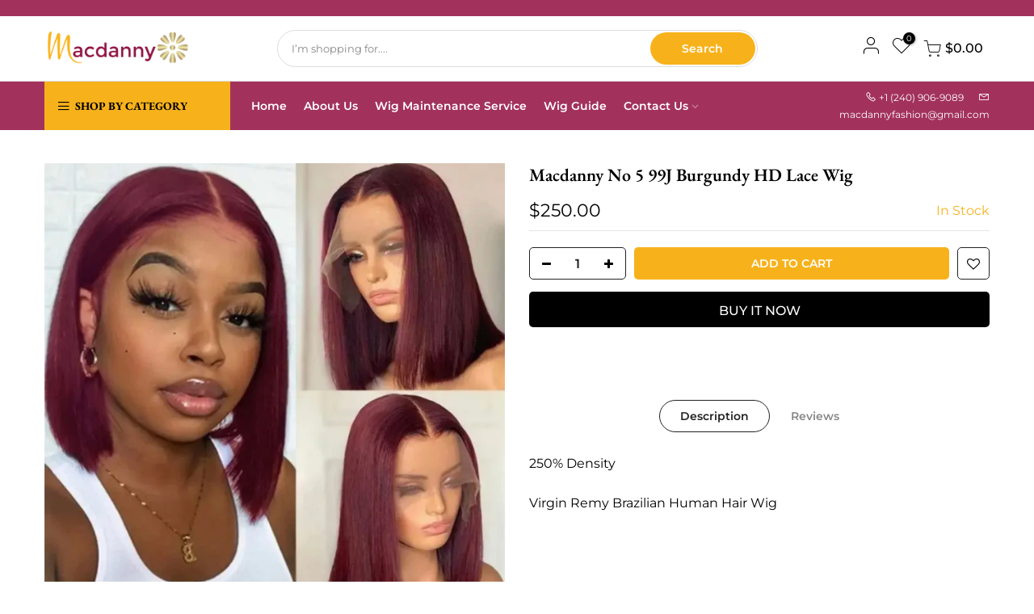

--- FILE ---
content_type: text/html; charset=utf-8
request_url: https://macdannyfashion.com/products/macdanny-no-5-99j-burgundy-hd-lace-wig/?view=js_ppr
body_size: -366
content:
<script type="application/json" id="ModelJson-_ppr">[]</script><script type="application/json" id="NTsettingspr__ppr">{ "related_id":false, "recently_viewed":false, "ProductID":7676944744620, "PrHandle":"macdanny-no-5-99j-burgundy-hd-lace-wig", "cat_handle":null, "scrolltop":null,"ThreeSixty":false,"hashtag":"none", "access_token":"none", "username":"none"}</script>


--- FILE ---
content_type: text/css
request_url: https://macdannyfashion.com/cdn/shop/t/6/assets/theme.scss.css?v=82482123509084082251759333274
body_size: 7317
content:
@font-face{font-family:Montserrat;font-weight:100;font-style:normal;font-display:swap;src:url(//macdannyfashion.com/cdn/fonts/montserrat/montserrat_n1.2f0714cbd41857ba00d5d4fafdce92c40aadb8e6.woff2?h1=bWFjZGFubnlmYXNoaW9uLmNvbQ&h2=bWFjZGFubnktc3RvcmUuYWNjb3VudC5teXNob3BpZnkuY29t&hmac=e84dbb2981b99b025c837319ff80869f67f74adddbf324e947cd299336c86a1f) format("woff2"),url(//macdannyfashion.com/cdn/fonts/montserrat/montserrat_n1.7bec1bf4c4d0f77c37dc95cf9616413eceba9082.woff?h1=bWFjZGFubnlmYXNoaW9uLmNvbQ&h2=bWFjZGFubnktc3RvcmUuYWNjb3VudC5teXNob3BpZnkuY29t&hmac=e1d5f8ff16e80cf399da199dd828a590f0aa5b6dcac46ca1db1c9b45ee705ec3) format("woff")}@font-face{font-family:Montserrat;font-weight:100;font-style:italic;font-display:swap;src:url(//macdannyfashion.com/cdn/fonts/montserrat/montserrat_i1.9b40a9d3a0c01d36941e389cd64a63103055c80e.woff2?h1=bWFjZGFubnlmYXNoaW9uLmNvbQ&h2=bWFjZGFubnktc3RvcmUuYWNjb3VudC5teXNob3BpZnkuY29t&hmac=6307a6ed283b31bf4d6faa412f7e5af81b6e671aa406121f2eab71de9665d607) format("woff2"),url(//macdannyfashion.com/cdn/fonts/montserrat/montserrat_i1.27282f568267f77d06827c3bb45844a9294ff8e0.woff?h1=bWFjZGFubnlmYXNoaW9uLmNvbQ&h2=bWFjZGFubnktc3RvcmUuYWNjb3VudC5teXNob3BpZnkuY29t&hmac=ee31a0f3eb921a658314eda691569d754a0c5da7cf8190f4e3d417deea29935d) format("woff")}@font-face{font-family:Montserrat;font-weight:200;font-style:normal;font-display:swap;src:url(//macdannyfashion.com/cdn/fonts/montserrat/montserrat_n2.6158a4b6474a580592572fe30f04d0efe5adcbe8.woff2?h1=bWFjZGFubnlmYXNoaW9uLmNvbQ&h2=bWFjZGFubnktc3RvcmUuYWNjb3VudC5teXNob3BpZnkuY29t&hmac=761097795a45880e8fb73936d2816c4cd766ec0aa2a731b4b6d9e2660ab9d954) format("woff2"),url(//macdannyfashion.com/cdn/fonts/montserrat/montserrat_n2.e4b01871223c147c2b91e7b86462152be4d7b524.woff?h1=bWFjZGFubnlmYXNoaW9uLmNvbQ&h2=bWFjZGFubnktc3RvcmUuYWNjb3VudC5teXNob3BpZnkuY29t&hmac=7638734b1b0db6fa6f60d8592f7d30673df62a7a2b65b15f0071039088070aff) format("woff")}@font-face{font-family:Montserrat;font-weight:200;font-style:italic;font-display:swap;src:url(//macdannyfashion.com/cdn/fonts/montserrat/montserrat_i2.5730ba22f49757bb096a20e8b70292fedd438b32.woff2?h1=bWFjZGFubnlmYXNoaW9uLmNvbQ&h2=bWFjZGFubnktc3RvcmUuYWNjb3VudC5teXNob3BpZnkuY29t&hmac=c32b360efb9a45950faabaa8b6d86b185ef84f0ef8160d4f5c87d2e601da68db) format("woff2"),url(//macdannyfashion.com/cdn/fonts/montserrat/montserrat_i2.45104f5e6fca2e96f092a38f7a4b9da22e34dbbb.woff?h1=bWFjZGFubnlmYXNoaW9uLmNvbQ&h2=bWFjZGFubnktc3RvcmUuYWNjb3VudC5teXNob3BpZnkuY29t&hmac=60818e8181b82933dced90f1d0cc476e8f0edebb566d5acbe4ee401f042c9aea) format("woff")}@font-face{font-family:Montserrat;font-weight:300;font-style:normal;font-display:swap;src:url(//macdannyfashion.com/cdn/fonts/montserrat/montserrat_n3.29e699231893fd243e1620595067294bb067ba2a.woff2?h1=bWFjZGFubnlmYXNoaW9uLmNvbQ&h2=bWFjZGFubnktc3RvcmUuYWNjb3VudC5teXNob3BpZnkuY29t&hmac=97efc517a7d01e02095788128a38d57e93c96c3265eccd4f1d088d64f2d1406f) format("woff2"),url(//macdannyfashion.com/cdn/fonts/montserrat/montserrat_n3.64ed56f012a53c08a49d49bd7e0c8d2f46119150.woff?h1=bWFjZGFubnlmYXNoaW9uLmNvbQ&h2=bWFjZGFubnktc3RvcmUuYWNjb3VudC5teXNob3BpZnkuY29t&hmac=2493ef7b2c75b48fd6e14dcdccbfe03fd2cdd3d77494f0ceb3fa6a7d68f77aa1) format("woff")}@font-face{font-family:Montserrat;font-weight:300;font-style:italic;font-display:swap;src:url(//macdannyfashion.com/cdn/fonts/montserrat/montserrat_i3.9cfee8ab0b9b229ed9a7652dff7d786e45a01df2.woff2?h1=bWFjZGFubnlmYXNoaW9uLmNvbQ&h2=bWFjZGFubnktc3RvcmUuYWNjb3VudC5teXNob3BpZnkuY29t&hmac=1256a2c4d61c581732d350b123afd5f22c6e4933aaa80e08b03349a59b0bb639) format("woff2"),url(//macdannyfashion.com/cdn/fonts/montserrat/montserrat_i3.68df04ba4494b4612ed6f9bf46b6c06246fa2fa4.woff?h1=bWFjZGFubnlmYXNoaW9uLmNvbQ&h2=bWFjZGFubnktc3RvcmUuYWNjb3VudC5teXNob3BpZnkuY29t&hmac=3333c8584751e8f9602198eeeeb867c776b08891eb2d8e388a9e430e496a7b65) format("woff")}@font-face{font-family:Montserrat;font-weight:400;font-style:normal;font-display:swap;src:url(//macdannyfashion.com/cdn/fonts/montserrat/montserrat_n4.81949fa0ac9fd2021e16436151e8eaa539321637.woff2?h1=bWFjZGFubnlmYXNoaW9uLmNvbQ&h2=bWFjZGFubnktc3RvcmUuYWNjb3VudC5teXNob3BpZnkuY29t&hmac=29e27f7225449ada87e1138bca879929d72b9c7aef9cd86437a186770dc71aab) format("woff2"),url(//macdannyfashion.com/cdn/fonts/montserrat/montserrat_n4.a6c632ca7b62da89c3594789ba828388aac693fe.woff?h1=bWFjZGFubnlmYXNoaW9uLmNvbQ&h2=bWFjZGFubnktc3RvcmUuYWNjb3VudC5teXNob3BpZnkuY29t&hmac=f79c6976584c2e9736711eea8f0bf72b834c730107c1fd84427bb1cc6422bc31) format("woff")}@font-face{font-family:Montserrat;font-weight:400;font-style:italic;font-display:swap;src:url(//macdannyfashion.com/cdn/fonts/montserrat/montserrat_i4.5a4ea298b4789e064f62a29aafc18d41f09ae59b.woff2?h1=bWFjZGFubnlmYXNoaW9uLmNvbQ&h2=bWFjZGFubnktc3RvcmUuYWNjb3VudC5teXNob3BpZnkuY29t&hmac=0e14e313b0a3d1a822f0a4545e11e40a05d00f0397b24a6bd4fa38a1260d2df0) format("woff2"),url(//macdannyfashion.com/cdn/fonts/montserrat/montserrat_i4.072b5869c5e0ed5b9d2021e4c2af132e16681ad2.woff?h1=bWFjZGFubnlmYXNoaW9uLmNvbQ&h2=bWFjZGFubnktc3RvcmUuYWNjb3VudC5teXNob3BpZnkuY29t&hmac=e0d528e154faa498ef6e3c6c97b1a9e04f05e47e0f1ffbe3aeb28c65a5753919) format("woff")}@font-face{font-family:Montserrat;font-weight:500;font-style:normal;font-display:swap;src:url(//macdannyfashion.com/cdn/fonts/montserrat/montserrat_n5.07ef3781d9c78c8b93c98419da7ad4fbeebb6635.woff2?h1=bWFjZGFubnlmYXNoaW9uLmNvbQ&h2=bWFjZGFubnktc3RvcmUuYWNjb3VudC5teXNob3BpZnkuY29t&hmac=1630ad47a433b7645af6be993d027b2a4a60da8f95b0b3a1d5d21518dc1aeee0) format("woff2"),url(//macdannyfashion.com/cdn/fonts/montserrat/montserrat_n5.adf9b4bd8b0e4f55a0b203cdd84512667e0d5e4d.woff?h1=bWFjZGFubnlmYXNoaW9uLmNvbQ&h2=bWFjZGFubnktc3RvcmUuYWNjb3VudC5teXNob3BpZnkuY29t&hmac=8c506995f0d8cfe025e4c54aac61767bcff4cf3e80436af8806d94f1ad866902) format("woff")}@font-face{font-family:Montserrat;font-weight:500;font-style:italic;font-display:swap;src:url(//macdannyfashion.com/cdn/fonts/montserrat/montserrat_i5.d3a783eb0cc26f2fda1e99d1dfec3ebaea1dc164.woff2?h1=bWFjZGFubnlmYXNoaW9uLmNvbQ&h2=bWFjZGFubnktc3RvcmUuYWNjb3VudC5teXNob3BpZnkuY29t&hmac=e4d52d7c8a8d86a957c3f1d5fd3c40c8f5cd2453dbf5d75667cc9c032695a941) format("woff2"),url(//macdannyfashion.com/cdn/fonts/montserrat/montserrat_i5.76d414ea3d56bb79ef992a9c62dce2e9063bc062.woff?h1=bWFjZGFubnlmYXNoaW9uLmNvbQ&h2=bWFjZGFubnktc3RvcmUuYWNjb3VudC5teXNob3BpZnkuY29t&hmac=f3c6a41074ae11f6d89ff7a51e44acc349b627a9457b53bac6d3f7fa4bfb724e) format("woff")}@font-face{font-family:Montserrat;font-weight:600;font-style:normal;font-display:swap;src:url(//macdannyfashion.com/cdn/fonts/montserrat/montserrat_n6.1326b3e84230700ef15b3a29fb520639977513e0.woff2?h1=bWFjZGFubnlmYXNoaW9uLmNvbQ&h2=bWFjZGFubnktc3RvcmUuYWNjb3VudC5teXNob3BpZnkuY29t&hmac=32a69ae810b5056fe630f62f5a8456395a1c13039f40770f35d6f0642473dffd) format("woff2"),url(//macdannyfashion.com/cdn/fonts/montserrat/montserrat_n6.652f051080eb14192330daceed8cd53dfdc5ead9.woff?h1=bWFjZGFubnlmYXNoaW9uLmNvbQ&h2=bWFjZGFubnktc3RvcmUuYWNjb3VudC5teXNob3BpZnkuY29t&hmac=1fb3720dd724a8ea0650bb07a4f9ff1323b43713c057d285f85d6e9a9b705565) format("woff")}@font-face{font-family:Montserrat;font-weight:600;font-style:italic;font-display:swap;src:url(//macdannyfashion.com/cdn/fonts/montserrat/montserrat_i6.e90155dd2f004112a61c0322d66d1f59dadfa84b.woff2?h1=bWFjZGFubnlmYXNoaW9uLmNvbQ&h2=bWFjZGFubnktc3RvcmUuYWNjb3VudC5teXNob3BpZnkuY29t&hmac=134d4cea3c4bc0cbb443a964053b3582816c86ed8ea1f190570cf8ddbd44cf40) format("woff2"),url(//macdannyfashion.com/cdn/fonts/montserrat/montserrat_i6.41470518d8e9d7f1bcdd29a447c2397e5393943f.woff?h1=bWFjZGFubnlmYXNoaW9uLmNvbQ&h2=bWFjZGFubnktc3RvcmUuYWNjb3VudC5teXNob3BpZnkuY29t&hmac=121c80fc09270bfab5e1a3164c7a79936190400fb616a212fcfca907e99f08cd) format("woff")}@font-face{font-family:Montserrat;font-weight:700;font-style:normal;font-display:swap;src:url(//macdannyfashion.com/cdn/fonts/montserrat/montserrat_n7.3c434e22befd5c18a6b4afadb1e3d77c128c7939.woff2?h1=bWFjZGFubnlmYXNoaW9uLmNvbQ&h2=bWFjZGFubnktc3RvcmUuYWNjb3VudC5teXNob3BpZnkuY29t&hmac=a9fe25a2e0d4066d34228909524173166f4fa35746eee4d829fdb48c5f2a0a3b) format("woff2"),url(//macdannyfashion.com/cdn/fonts/montserrat/montserrat_n7.5d9fa6e2cae713c8fb539a9876489d86207fe957.woff?h1=bWFjZGFubnlmYXNoaW9uLmNvbQ&h2=bWFjZGFubnktc3RvcmUuYWNjb3VudC5teXNob3BpZnkuY29t&hmac=f5b351671b2be3a1b0d120514f92c5304c13bc72c10371087b74a68c1130c676) format("woff")}@font-face{font-family:Montserrat;font-weight:700;font-style:italic;font-display:swap;src:url(//macdannyfashion.com/cdn/fonts/montserrat/montserrat_i7.a0d4a463df4f146567d871890ffb3c80408e7732.woff2?h1=bWFjZGFubnlmYXNoaW9uLmNvbQ&h2=bWFjZGFubnktc3RvcmUuYWNjb3VudC5teXNob3BpZnkuY29t&hmac=3ae156b88616b53cb46e7a84cc02c225fc9e02e29574f0fbfbffbbf093b8b409) format("woff2"),url(//macdannyfashion.com/cdn/fonts/montserrat/montserrat_i7.f6ec9f2a0681acc6f8152c40921d2a4d2e1a2c78.woff?h1=bWFjZGFubnlmYXNoaW9uLmNvbQ&h2=bWFjZGFubnktc3RvcmUuYWNjb3VudC5teXNob3BpZnkuY29t&hmac=1baf5da88ce2bde16d4576e49019287e5e6ec391f1143947189932d9c4fc1ed1) format("woff")}@font-face{font-family:Montserrat;font-weight:800;font-style:normal;font-display:swap;src:url(//macdannyfashion.com/cdn/fonts/montserrat/montserrat_n8.853056e398b4dadf6838423edb7abaa02f651554.woff2?h1=bWFjZGFubnlmYXNoaW9uLmNvbQ&h2=bWFjZGFubnktc3RvcmUuYWNjb3VudC5teXNob3BpZnkuY29t&hmac=5bc735f93b136a445f616970a4e9ef15a2c14f6c2dae0a5f63696581c160810d) format("woff2"),url(//macdannyfashion.com/cdn/fonts/montserrat/montserrat_n8.9201aba6104751e1b3e48577a5a739fc14862200.woff?h1=bWFjZGFubnlmYXNoaW9uLmNvbQ&h2=bWFjZGFubnktc3RvcmUuYWNjb3VudC5teXNob3BpZnkuY29t&hmac=7a082eb439ae7db5013e48cfbad3b62b17b8dee54804c7abfad82a5218572e6c) format("woff")}@font-face{font-family:Montserrat;font-weight:800;font-style:italic;font-display:swap;src:url(//macdannyfashion.com/cdn/fonts/montserrat/montserrat_i8.b5b703476aa25307888d32fbbb26f33913f79842.woff2?h1=bWFjZGFubnlmYXNoaW9uLmNvbQ&h2=bWFjZGFubnktc3RvcmUuYWNjb3VudC5teXNob3BpZnkuY29t&hmac=e2327073b474f9406e04e621a59bb0948ee214fe37428e1796ced3d410860a91) format("woff2"),url(//macdannyfashion.com/cdn/fonts/montserrat/montserrat_i8.1037a8c7c9042232c15d221799b18df65709cdd0.woff?h1=bWFjZGFubnlmYXNoaW9uLmNvbQ&h2=bWFjZGFubnktc3RvcmUuYWNjb3VudC5teXNob3BpZnkuY29t&hmac=23ed7b8ab10bb6a32a0f7ef3d6f12d04dd91258a238a695554193c38aea65c69) format("woff")}@font-face{font-family:Montserrat;font-weight:900;font-style:normal;font-display:swap;src:url(//macdannyfashion.com/cdn/fonts/montserrat/montserrat_n9.680ded1be351aa3bf3b3650ac5f6df485af8a07c.woff2?h1=bWFjZGFubnlmYXNoaW9uLmNvbQ&h2=bWFjZGFubnktc3RvcmUuYWNjb3VudC5teXNob3BpZnkuY29t&hmac=10bccafa9828e32c158bc9ea7848dbc7ce432607a6f4ef799a954495cb8c46fd) format("woff2"),url(//macdannyfashion.com/cdn/fonts/montserrat/montserrat_n9.0cc5aaeff26ef35c23b69a061997d78c9697a382.woff?h1=bWFjZGFubnlmYXNoaW9uLmNvbQ&h2=bWFjZGFubnktc3RvcmUuYWNjb3VudC5teXNob3BpZnkuY29t&hmac=3e9095ccf4599b072d9034c7f6488adaf6c8779761a3b8af54edd81545bd7690) format("woff")}@font-face{font-family:Montserrat;font-weight:900;font-style:italic;font-display:swap;src:url(//macdannyfashion.com/cdn/fonts/montserrat/montserrat_i9.cd566e55c5982a3a39b3949665a79c881e095b14.woff2?h1=bWFjZGFubnlmYXNoaW9uLmNvbQ&h2=bWFjZGFubnktc3RvcmUuYWNjb3VudC5teXNob3BpZnkuY29t&hmac=39c511444907f943b50e0a50a51a21300b873a76c36522544127fb2b16b04b77) format("woff2"),url(//macdannyfashion.com/cdn/fonts/montserrat/montserrat_i9.b18527943b7f5bc1488b82e39deb595a73d3e645.woff?h1=bWFjZGFubnlmYXNoaW9uLmNvbQ&h2=bWFjZGFubnktc3RvcmUuYWNjb3VudC5teXNob3BpZnkuY29t&hmac=7401087ca8c256c5293615f57ed400628dd741f923542b6b2e2f314af0278287) format("woff")}@font-face{font-family:EB Garamond;font-weight:400;font-style:normal;font-display:swap;src:url(//macdannyfashion.com/cdn/fonts/ebgaramond/ebgaramond_n4.f03b4ad40330b0ec2af5bb96f169ce0df8a12bc0.woff2?h1=bWFjZGFubnlmYXNoaW9uLmNvbQ&h2=bWFjZGFubnktc3RvcmUuYWNjb3VudC5teXNob3BpZnkuY29t&hmac=98ccac20228a4b558e0307d4f4ea47ed079c28efb490a3ec8d8f412fc37a3efb) format("woff2"),url(//macdannyfashion.com/cdn/fonts/ebgaramond/ebgaramond_n4.73939a8b7fe7c6b6b560b459d64db062f2ba1a29.woff?h1=bWFjZGFubnlmYXNoaW9uLmNvbQ&h2=bWFjZGFubnktc3RvcmUuYWNjb3VudC5teXNob3BpZnkuY29t&hmac=986ab3052034b1f7030a5d8222a8ae85649334707aeeafb7d2f18b6b57e72628) format("woff")}@font-face{font-family:EB Garamond;font-weight:400;font-style:italic;font-display:swap;src:url(//macdannyfashion.com/cdn/fonts/ebgaramond/ebgaramond_i4.8a8d350a4bec29823a3db2f6d6a96a056d2e3223.woff2?h1=bWFjZGFubnlmYXNoaW9uLmNvbQ&h2=bWFjZGFubnktc3RvcmUuYWNjb3VudC5teXNob3BpZnkuY29t&hmac=c2cd068cc1833d8465e5ad1294d289bbf124533d2ab8790a00ca8c67c26b952b) format("woff2"),url(//macdannyfashion.com/cdn/fonts/ebgaramond/ebgaramond_i4.ac4f3f00b446eda80de7b499ddd9e019a66ddfe2.woff?h1=bWFjZGFubnlmYXNoaW9uLmNvbQ&h2=bWFjZGFubnktc3RvcmUuYWNjb3VudC5teXNob3BpZnkuY29t&hmac=3ca2f8acbed18127069742618873edca6842282383b57b8a38b6553255f6a3f7) format("woff")}@font-face{font-family:EB Garamond;font-weight:500;font-style:normal;font-display:swap;src:url(//macdannyfashion.com/cdn/fonts/ebgaramond/ebgaramond_n5.3e25a5488beb55ca397c46b6a35ec00e32bd7588.woff2?h1=bWFjZGFubnlmYXNoaW9uLmNvbQ&h2=bWFjZGFubnktc3RvcmUuYWNjb3VudC5teXNob3BpZnkuY29t&hmac=df4855d515ed110c126a24455e4c9938e548b3f17dc1364028834f99eba29adf) format("woff2"),url(//macdannyfashion.com/cdn/fonts/ebgaramond/ebgaramond_n5.abced48e0ce998fe3fda80b5d5329505f19714c6.woff?h1=bWFjZGFubnlmYXNoaW9uLmNvbQ&h2=bWFjZGFubnktc3RvcmUuYWNjb3VudC5teXNob3BpZnkuY29t&hmac=7deff58dfe149b28dd0804dd672e8e8bef27fb62b1b12e715b7c0af7d36b5e6b) format("woff")}@font-face{font-family:EB Garamond;font-weight:500;font-style:italic;font-display:swap;src:url(//macdannyfashion.com/cdn/fonts/ebgaramond/ebgaramond_i5.c99dbefead6601bbb97c5ad07af7a5ef2bbcffcc.woff2?h1=bWFjZGFubnlmYXNoaW9uLmNvbQ&h2=bWFjZGFubnktc3RvcmUuYWNjb3VudC5teXNob3BpZnkuY29t&hmac=67309fa3e0ddb1e918db6b2dd6e2c7df1753a92eaa6a53576151f2cdbc8b94ca) format("woff2"),url(//macdannyfashion.com/cdn/fonts/ebgaramond/ebgaramond_i5.6c28a662f37beb95ac86ad431ce017603eb19a3a.woff?h1=bWFjZGFubnlmYXNoaW9uLmNvbQ&h2=bWFjZGFubnktc3RvcmUuYWNjb3VudC5teXNob3BpZnkuY29t&hmac=d62c6b59c9a30de6451ab50c685a898e86db70819faf143d8900bb947184a28f) format("woff")}@font-face{font-family:EB Garamond;font-weight:600;font-style:normal;font-display:swap;src:url(//macdannyfashion.com/cdn/fonts/ebgaramond/ebgaramond_n6.9fbba68e5aeeda69cf315a9bd4516ff6325d7e2d.woff2?h1=bWFjZGFubnlmYXNoaW9uLmNvbQ&h2=bWFjZGFubnktc3RvcmUuYWNjb3VudC5teXNob3BpZnkuY29t&hmac=9c0a45505c52d8d7c63a66939d6b66bbcdeccdf92a395aabfbdcc7db6fd8a754) format("woff2"),url(//macdannyfashion.com/cdn/fonts/ebgaramond/ebgaramond_n6.f6cdb210b4d532f781a8385fdcef2e74c795072f.woff?h1=bWFjZGFubnlmYXNoaW9uLmNvbQ&h2=bWFjZGFubnktc3RvcmUuYWNjb3VudC5teXNob3BpZnkuY29t&hmac=8bbf6d468dcd11fbd5476967eddc1f2184e19fb4dbe9c042583d48ba65acd62e) format("woff")}@font-face{font-family:EB Garamond;font-weight:600;font-style:italic;font-display:swap;src:url(//macdannyfashion.com/cdn/fonts/ebgaramond/ebgaramond_i6.27c8db0faeb72f21ee8374eca2e36f39d29aeb62.woff2?h1=bWFjZGFubnlmYXNoaW9uLmNvbQ&h2=bWFjZGFubnktc3RvcmUuYWNjb3VudC5teXNob3BpZnkuY29t&hmac=ffa09b1522dfc8385296ff615c50401bbf3a6bdf5c256692123a39d09e4a8876) format("woff2"),url(//macdannyfashion.com/cdn/fonts/ebgaramond/ebgaramond_i6.cf00b66af0e68d9f084cefafdffdbdf60c2b776b.woff?h1=bWFjZGFubnlmYXNoaW9uLmNvbQ&h2=bWFjZGFubnktc3RvcmUuYWNjb3VudC5teXNob3BpZnkuY29t&hmac=c40a4a9d25629142a1ebb55a2072e09cd8185058c9ebde0b22db29b680358648) format("woff")}@font-face{font-family:EB Garamond;font-weight:700;font-style:normal;font-display:swap;src:url(//macdannyfashion.com/cdn/fonts/ebgaramond/ebgaramond_n7.d08d282a03b4a9cde493a0a5c170eb41fd0a48a6.woff2?h1=bWFjZGFubnlmYXNoaW9uLmNvbQ&h2=bWFjZGFubnktc3RvcmUuYWNjb3VudC5teXNob3BpZnkuY29t&hmac=e7dd76b8161aecdc221d20a905c002c39fa1354c075a38a628ec926e9ba1f0f9) format("woff2"),url(//macdannyfashion.com/cdn/fonts/ebgaramond/ebgaramond_n7.7c8306185882f01a9ed6edf77ce46bbf9dd53b41.woff?h1=bWFjZGFubnlmYXNoaW9uLmNvbQ&h2=bWFjZGFubnktc3RvcmUuYWNjb3VudC5teXNob3BpZnkuY29t&hmac=c2e9c55e645d63effa49a22e231fca1b850592312d480f5f72e4bae6630fbe74) format("woff")}@font-face{font-family:EB Garamond;font-weight:700;font-style:italic;font-display:swap;src:url(//macdannyfashion.com/cdn/fonts/ebgaramond/ebgaramond_i7.a554120900e2a1ba4ba64bd80ad36a8fd44041f5.woff2?h1=bWFjZGFubnlmYXNoaW9uLmNvbQ&h2=bWFjZGFubnktc3RvcmUuYWNjb3VudC5teXNob3BpZnkuY29t&hmac=c16d59878e3318dc28d87d54f4c418aeb452a7318e65a22165ad8cf4a7d35cbb) format("woff2"),url(//macdannyfashion.com/cdn/fonts/ebgaramond/ebgaramond_i7.7101ca1f5cf9647cc8a47fe8b7268d197f62e702.woff?h1=bWFjZGFubnlmYXNoaW9uLmNvbQ&h2=bWFjZGFubnktc3RvcmUuYWNjb3VudC5teXNob3BpZnkuY29t&hmac=86987aa89adcf10f244ba06757cf9924d8566b5bd0a11817b5c4ac559d5d7111) format("woff")}@font-face{font-family:EB Garamond;font-weight:800;font-style:normal;font-display:swap;src:url(//macdannyfashion.com/cdn/fonts/ebgaramond/ebgaramond_n8.5ffe99acaefd060c0967e2c420850abf50f963c0.woff2?h1=bWFjZGFubnlmYXNoaW9uLmNvbQ&h2=bWFjZGFubnktc3RvcmUuYWNjb3VudC5teXNob3BpZnkuY29t&hmac=2a1c678fbe352dceedbb6102c0e7032d0aea91cd4da0ed654f667bb88ef1bf54) format("woff2"),url(//macdannyfashion.com/cdn/fonts/ebgaramond/ebgaramond_n8.21be4316bc272e8535fd058c7b38d558a5f48014.woff?h1=bWFjZGFubnlmYXNoaW9uLmNvbQ&h2=bWFjZGFubnktc3RvcmUuYWNjb3VudC5teXNob3BpZnkuY29t&hmac=457b3b3a3c83f66f23b1e335ea1f89372bd4056bbd2c99465cb43aa1733ca787) format("woff")}@font-face{font-family:EB Garamond;font-weight:800;font-style:italic;font-display:swap;src:url(//macdannyfashion.com/cdn/fonts/ebgaramond/ebgaramond_i8.9a7a8c2dfa7b83ec981c7056068e2028f5aff011.woff2?h1=bWFjZGFubnlmYXNoaW9uLmNvbQ&h2=bWFjZGFubnktc3RvcmUuYWNjb3VudC5teXNob3BpZnkuY29t&hmac=d8e5d64305a8c54ac64f17f25134e5d3acf091121145d530ba3e29b2b8071bd5) format("woff2"),url(//macdannyfashion.com/cdn/fonts/ebgaramond/ebgaramond_i8.2abaa56f1d46063a0fbe81f1fcdf29276b6b15dd.woff?h1=bWFjZGFubnlmYXNoaW9uLmNvbQ&h2=bWFjZGFubnktc3RvcmUuYWNjb3VudC5teXNob3BpZnkuY29t&hmac=0f17e9aefb5965d1a49abdd2c42b561be7749655b70915598fbd785b050e6f3a) format("woff")}body{font-family:Montserrat,sans-serif;font-size:16px;line-height:1.75;color:#000;font-weight:400}.f_body,.nt_action .tcount,.lazyloaded h4.f_body{font-family:Montserrat,sans-serif}.lazyloaded h1,.lazyloaded h2,.lazyloaded h3,.lazyloaded h4,.lazyloaded h5,.lazyloaded h6,.lazyloaded .f__mont,.lazyloaded .f_heading,.lazyloaded .h3{font-family:EB Garamond,serif}h1,h2,h3,h4,h5,h6,.f__mont,.f_heading,.h3{font-weight:700;color:#000;letter-spacing:0px;line-height:1.428}.cat_design_9 .cat_grid_item__wrapper,.cd{color:#000}.lazyloaded .sub-title,.lazyloaded .f__libre,.lazyloaded blockquote,.lazyloaded em{font-family:EB Garamond,serif}.sub-title,.section-subtitle{color:#000}.section-title{font-size:20px;font-weight:600;color:#000}.section-subtitle{font-size:14px;font-weight:400}@media (min-width: 768px){.section-title{font-size:22px;font-weight:600}.section-subtitle{font-size:14px;font-weight:400}}.nt_pr h3.product-title{font-size:16px;font-weight:600;text-transform:capitalize}.widget-title{font-weight:500}.nt_pr .product-info{margin-top:15px}.nt_pr .product-info .price{font-size:16px}.nt_menu>li>a{font-weight:600;font-size:14px}.fwb{font-weight:700}.menu_auto .nav_dropdown>.nav_dropdown_col>a:hover,.menu_auto .nav_dropdown>.nav_dropdown_col>a:focus,.menu_auto .nav_dropdown_default li>a:hover,.menu_auto .nav_dropdown_default li>a:focus,.nav_dropdown>.nav_dropdown_col li>a:hover,.nav_dropdown>.nav_dropdown_col li>a:focus{color:#fc4a1a}.cp,.chp:hover,.currencies .selected,.languages .selected,.color_primary_dark a:hover,.color_primary_dark a:active,.color_primary_dark a:focus,#shopify-section-nt_filter .nt_filter_block .active a,#shopify-section-nt_filter .nt_filter_block a:hover,a:hover,a:active,#nt_sortby .wrap_sortby a.selected,.nt_filter_block li.active>a,.widget_product_categories .btn_cats_toggle:hover i,.widget_product_categories .btn_cats_toggle.active i,.widget_product_categories li.current-cat>a,.product-image .nt_add_w>a:hover,.header-text>a:not(.cg):hover,.header-text>.cg:hover,.nt_mb_menu .sub-menu li a.selected,.nt_mb_menu .current_item>a,.title_7+.tt_divider>i.clprtrue,.widget .product_list_widget a.product-title:hover,.widget .product_list_widget a.product-title:active,.widget .post_list_widget a.article-title:hover,.widget .post_list_widget a.article-title:active,.swatch.is-label .nt_lt_fake .swatch_pr_item:not(.is-selected):hover .swatch__value_pr,#cat_shopify ul li.current-cat>a,#cat_shopify .sub-menu li>a:hover,.mfp-content #cat_shopify li.current-cat>a.cat_link,.tab_cat_title.des_tab_4>li>a.tt_active,.tab_cat_title.des_tab_8>li>a.tt_active,.tab_cat_title.des_tab_7>li>a.tt_active,.clhovermq .cart_pos_dropdown:not(.template-cart) .icon_cart:hover a,.h__top .header-text a:hover,.quantity .tc button:hover{color:#f7b21b}a[title="#cp"],a[title="#cr"]{pointer-events:none;color:#f7b21b}.nt_menu>li>a:hover,.nt_action>a:hover,.nt_action>div>a:hover,.nt_menu>li>a:focus,.nt_action>a:focus,.nt_action>div>a:focus{color:#f7b21b!important}input[type=submit]:hover,button:hover,a.button:hover,.bgcp,.jas-ajax-load a:hover,.widget .tagcloud a:hover,.widget .tagcloud a.active,#shopify-section-nt_filter .widget .tagcloud a:hover,#shopify-section-nt_filter .widget .tagcloud a:active,.single_add_to_cart_button,.variations.style__radio li.is-selected span.radio_styled:after,.variations.style__radio li.is-selected-nt span.radio_styled:after,.video-control__play,.signup-newsletter-form .submit-btn:hover,.mb_nav_title:after,.title_4 span:after,.title_3:after,ul.nt_filter_styleck>li.active>a:before,.js_agree_ck:checked+label:before,.css_agree_ck:checked+label:before,.nt_filter_styletag a:hover,.nt_filter_styletag .active a,.button.button_primary,.address-edit-toggle:focus,.shipping_calculator input.get_rates,input.button.btn_back,.prev_next_3 .flickity-button,.dot_color_3 .flickity-page-dots .dot,.dot_color_3 .flickity-page-dots .dot:after,.tab_cat_title>li>a:hover>span:after,.tab_cat_title>li>a.tt_active>span:after,.nt_shipping.nt_icon_circle .icon:not(.ship_img):before,.pr_deal_dt.des_4,.title_9 span:after,.h_search_btn,.js_fbt_ck:checked+label:before,.progress_bar .current_bar,.mini_cart_footer .button.btn-checkout,body.template-cart .shipping_calculator input.get_rates,.cat_design_7 .cat_grid_item__wrapper,.about_us_img.border_true>span:after,.about_us_img.border_true>span:before,.des_title_13:after,.noUi-handle:before,.noUi-handle:after,.noUi-connect,.bgp,.bghp:hover{background-color:#f7b21b}input[type=submit]:hover,button:hover,a.button:hover,.jas-ajax-load a:hover,.widget .tagcloud a:hover,.widget .tagcloud a.active,#shopify-section-nt_filter .widget .tagcloud a:hover,#shopify-section-nt_filter .widget .tagcloud a:active,.variations_button .nt_add_w:hover,.single_add_to_cart_button,.variations.style__radio .swatch:not(.is-color) li:hover,.variations.style__radio .swatch:not(.is-color) li.is-selected,.variations.style__radio .swatch:not(.is-color) li.is-selected-nt,.variations.style__radio li:hover span.radio_styled,.variations.style__radio li.is-selected span.radio_styled,.variations.style__radio li.is-selected-nt span.radio_styled,.video-control__play,ul.nt_filter_styleck>li.active>a:before,.js_agree_ck:checked+label:before,.css_agree_ck:checked+label:before,.nt_filter_styletag a:hover,.nt_filter_styletag .active a,.button.button_primary,.address-edit-toggle:focus,.shipping_calculator input.get_rates,.shipping_calculator input.get_rates:focus,.mini_cart_note input.btn_back:focus,.prev_next_3 .flickity-button,.tab_name,.js_fbt_ck:checked+label:before,body.template-cart .shipping_calculator input.get_rates,input.button.btn_back{border-color:#f7b21b}.wrap_sortby a:hover,.wrap_sortby a.selected,.nt_lt_fake ul>li:hover,.nt_lt_fake ul>li.is-selected,.nt_lt_fake ul>li.is-selected-nt{background:#f7b21b14;color:#f7b21b}.pr_choose_wrap>.pr_choose_item.t4_chosen{border:2px solid #f7b21b;background:#f7b21b0f}.pswp_thumb_item.pswp_tb_active,.pswp_tp_light .pswp_thumb_item.pswp_tb_active{box-shadow:0 0 0 2px #f7b21b}.nt_label,.nt_label.on,.qs_label.onsale{background-color:#f68e56}.nt_label.out-of-stock{background-color:#000}.nt_label.new,.lb_new{background-color:#109533}h3.product-title,h3.product-title>a,h1.product_title.entry-title,.widget .product_list_widget .product-title,.widget .post_list_widget .article-title{color:#000}.price,.price_range,.grouped-pr-list-item__price{color:#000}.price ins,.price_range ins,.order-discount,.sticky_atc_price,.kl_fbt_price,.grouped-pr-list-item__price ins,.widget .product_list_widget ins{color:#ec0101}.widget .product_list_widget del,.price del,.price_range del,.sticky_atc_price del,.kl_fbt_wrap del{color:#000}.order-discount.order-discount--title{color:#5e8e3e}.nt_bg_lz.lazyload,.nt_bg_lz.lazyloading,.nt_load.lazyloaded,.nt_fk_lz{background-color:#f5f5f5}.nt_bg_lz.lazyload:before,.nt_bg_lz.lazyloading:before,.nt_load.lazyloaded:before,.nt_fk_lz:before,.lds_bginfinity:before,.nt_mini_cart.loading .mini_cart_content,.drift-zoom-pane-loader{background-image:url(data:image/svg+xml,%3Csvg%20xmlns%3D%22http%3A%2F%2Fwww.w3.org%2F2000%2Fsvg%22%20width%3D%22100px%22%20height%3D%22100px%22%20viewBox%3D%220%200%20100%20100%22%20preserveAspectRatio%3D%22xMidYMid%22%3E%3Cpath%20fill%3D%22none%22%20d%3D%22M24.3%2C30C11.4%2C30%2C5%2C43.3%2C5%2C50s6.4%2C20%2C19.3%2C20c19.3%2C0%2C32.1-40%2C51.4-40%20C88.6%2C30%2C95%2C43.3%2C95%2C50s-6.4%2C20-19.3%2C20C56.4%2C70%2C43.6%2C30%2C24.3%2C30z%22%20stroke%3D%22%23f7b21b%22%20stroke-width%3D%222%22%20stroke-dasharray%3D%22205.271142578125%2051.317785644531256%22%3E%3Canimate%20attributeName%3D%22stroke-dashoffset%22%20calcMode%3D%22linear%22%20values%3D%220%3B256.58892822265625%22%20keyTimes%3D%220%3B1%22%20dur%3D%221%22%20begin%3D%220s%22%20repeatCount%3D%22indefinite%22%2F%3E%3C%2Fpath%3E%3C%2Fsvg%3E)}.product-image a.db:before{background:#0000001a}.nt_pr .pr_atc,.space_pr_mb,.nt_pr .pr_atc:hover{background:#f7b21b;color:#fff}.nt_pr .pr_atc:after{border-color:#ffffff73!important}.hover_button .nt_add_qv{background:#fff;color:#000}.product-image .nt_add_qv:hover{background:#fff;color:#f7b21b}.product-image .nt_add_qv:after{border-color:#f7b21b73!important}.hover_button .nt_add_w{background:#fff;color:#000}.product-image .nt_add_w:hover{background:#fff;color:#f7b21b}.product-image .nt_add_w:after{border-color:#f7b21b73!important}.nt_pr .pr_atc:after,.product-image .nt_add_qv:after,.product-image .nt_add_w:after{border-left-color:#fff!important}.available_wrapper .value_in,.available_wrapper .value_out{color:#f7b21b}.single_add_to_cart_button{background:#f7b21b;color:#fff}.single_add_to_cart_button:hover,.variations_form .shopify-payment-button__button--unbranded{background:#000;color:#fff}.variations_form .shopify-payment-button__button--unbranded:hover:not([disabled]),.variations_form .shopify-payment-button__button--unbranded:hover{background:#000;color:#fff}.ttip_nt .tt_txt{background:#000;color:#fff}.rtl_false .tooltip_top_left:before,.rtl_true .tooltip_top_right:before{border-top-color:#000}.rtl_false .tooltip_top_right:before,.rtl_true .tooltip_top_left:before{border-top-color:#000}.tooltip_top:before{border-top-color:#000}.rtl_false .tooltip_bottom_left:before,.rtl_true .tooltip_bottom_right:before{border-bottom-color:#000}.rtl_false .tooltip_bottom_right:before,.rtl_true .tooltip_bottom_left:before{border-bottom-color:#000}.tooltip_bottom:before{border-bottom-color:#000}.rtl_false .tooltip_left:before,.rtl_true .tooltip_right:before{border-left-color:#000}.rtl_false .tooltip_right:before,.rtl_true .tooltip_left:before{border-right-color:#000}.ntheader .nt_menu>li>a,.ntheader .nt_action>a,.ntheader .nt_action>div>a,.ntheader .sp_header_mid .nt-social a,.ntheader .cus_txt_h,.ntheader .header_categories,.ntheader .branding>a{color:#000}.push-menu-btn>svg{fill:#000}.ntheader .nt_menu>li.has-children>a>i{color:#000c}.ntheader .nt_menu>li.has-children>a:after{color:#00000073}.sp_header_mid{background-color:#fff}.h__lz_img{background-size:cover;background-repeat:no-repeat}.des_header_7 .h__lz_img .sp_header_mid{background-color:transparent}.ntheader.live_stuck .push-menu-btn>svg{fill:#222}.ntheader.live_stuck .sp_header_mid{background-color:#fff}.ntheader.live_stuck .nt_menu>li>a,.ntheader.live_stuck .nt_action>a,.ntheader.live_stuck .nt_action>div>a,.ntheader.live_stuck .sp_header_mid .nt-social a,.ntheader.live_stuck .cus_txt_h,.ntheader.live_stuck .header_categories,.ntheader.live_stuck .branding>a{color:#222}.ntheader.live_stuck .nt_menu>li.has-children>a>i{color:#222c}.ntheader.live_stuck .nt_menu>li.has-children>a:after{color:#22222273}.nt_action .tcount,.toolbar_count{background-color:#000;color:#fff}input[type=submit]:hover,button:hover,a.button:hover,.address-edit-toggle:focus{color:#fff}span.count_vr_filter{color:#999;margin:0 5px}#ld_cl_bar,.ld_bar_search,.ld_cart_bar{background:#f7b21b}@media (min-width: 1025px){.wrapper_cus .container,.wrapper_cus #ntheader .container,.wrapper_cus .caption-w-1,.wrapper_boxed .container,.wrapper_boxed #ntheader .container,.wrapper_boxed .caption-w-1{max-width:1300px}.css_mb{display:block}}.h_cat_nav{top:100%;right:0;left:0;z-index:199;visibility:hidden;opacity:0;transition:all .2s ease;-webkit-transform:translateY(15px) translateZ(0);transform:translateY(15px) translateZ(0);pointer-events:none}.ha8_cat.menu_item_hover .h_cat_nav,.ha8_cat:hover .h_cat_nav{visibility:visible;opacity:1;-webkit-transform:none;transform:none;pointer-events:auto}.h_cat_nav ul{list-style:none}.h_cat_nav>ul{padding:15px 0;background-color:#f6f6f8;box-shadow:0 5px 15px #00000026}.h_cat_nav a{font-size:12px;padding:8px 15px;color:#878787!important;position:relative;min-height:38px}.h_cat_nav a i{margin-right:4px;font-size:22px}.h_cat_nav a i.img_ic{margin-right:7px}.h_cat_nav li:not(:last-child)>a:before{content:"";position:absolute;left:15px;right:15px;top:100%;width:100%;height:1px;background-color:#ddd;z-index:22;display:block;width:calc(100% - 30px);width:-webkit-calc(100% - 30px)}.h_cat_nav .lbc_nav{position:static;-webkit-transform:none;transform:none;margin:0 5px}.h_cat_nav .is_hover>a,.h_cat_nav a:hover{background-color:#ddd}.h_cat_nav .is_hover>a:before,.h_cat_nav a:hover:before{opacity:0}.ha8_cat h5{width:230px;padding:0 15px;cursor:pointer;transition:all .2s ease 0s}.cl_h_search .mini_cart_content{position:absolute;top:100%;right:0;left:0;z-index:1000;width:auto;height:auto;background-color:#fff;box-shadow:#00000026 0 0 3px;box-shadow:0 1px 5px 2px #0000001a;border-radius:4px;margin-top:5px;opacity:0;visibility:hidden;pointer-events:none;transition:all .1s ease-in-out}.h_search_frm{border:1px solid #ddd;border-radius:40px;padding:2px}.h_search_frm button.h_search_btn,.h_search_frm input.h_search_ip,.h_search_frm select{border:0}.h_space_search{height:28px;width:1px;background-color:#ddd}.h_search_frm select{border:0;color:#878787}.cl_h_search{padding:0 2.5px}.frm_search_input .h_search_ip{border-radius:40px;background-color:transparent}.h_search_btn{margin:0;min-width:130px;background-color:#f7b21b;height:34px;color:#fff;font-weight:600}.header__bot .ha8_nav .nt_menu>li>a:hover,.header__bot .ha8_txt a:not(.ttip_nt):hover,.header__bot .ha8_nav .nt_menu>li>a:focus,.header__bot .ha8_txt a:not(.ttip_nt):focus,.ha8_cat h5:hover{opacity:.7}.no-gutters>.ha8_nav{padding-right:15px;padding-left:15px}#nt_search_canvas .onsale.nt_label,.product_list_widget .onsale.nt_label{display:none}a.button{display:inline-block;background:#f7bf41;border:#F7BF41}.newsletter_se .signup-newsletter-form .submit-btn{font-size:16px;background-color:#f7b21c}.nt_menu>li>a{padding-right:10.5px;padding-left:10.5px}.nt_menu div.menu-item>a,.nt_menu ul li a{display:block;color:#000;line-height:1.5;padding:10px 15px}
/*# sourceMappingURL=/cdn/shop/t/6/assets/theme.scss.css.map?v=82482123509084082251759333274 */


--- FILE ---
content_type: text/javascript
request_url: https://macdannyfashion.com/cdn/shop/t/6/assets/interactable.min.js?v=21216006650413468861686901734
body_size: 7355
content:
!function(e){"use strict";"function"==typeof define&&define.amd?define(["jQuery_T4NT"],e):"object"==typeof module&&module.exports?module.exports=e(require("jQuery_T4NT")):jQuery_T4NT&&!jQuery_T4NT.fn.hoverIntent&&e(jQuery_T4NT)}(function(c){"use strict";var i,s,a={interval:100,sensitivity:6,timeout:0},l=0,p=function(e){i=e.pageX,s=e.pageY},d=function(e,t,o,n){if(Math.sqrt((o.pX-i)*(o.pX-i)+(o.pY-s)*(o.pY-s))<n.sensitivity)return t.off(o.event,p),delete o.timeoutId,o.isActive=!0,e.pageX=i,e.pageY=s,delete o.pX,delete o.pY,n.over.apply(t[0],[e]);o.pX=i,o.pY=s,o.timeoutId=setTimeout(function(){d(e,t,o,n)},n.interval)};c.fn.hoverIntent=function(e,t,o){var n=l++,r=c.extend({},a);c.isPlainObject(e)?(r=c.extend(r,e),c.isFunction(r.out)||(r.out=r.over)):r=c.isFunction(t)?c.extend(r,{over:e,out:t,selector:o}):c.extend(r,{over:e,out:e,selector:t});var i=function(e){var i=c.extend({},e),s=c(this),t=s.data("hoverIntent");t||s.data("hoverIntent",t={});var a=t[n];a||(t[n]=a={id:n}),a.timeoutId&&(a.timeoutId=clearTimeout(a.timeoutId));var o=a.event="mousemove.hoverIntent.hoverIntent"+n;if("mouseenter"===e.type){if(a.isActive)return;a.pX=i.pageX,a.pY=i.pageY,s.off(o,p).on(o,p),a.timeoutId=setTimeout(function(){d(i,s,a,r)},r.interval)}else{if(!a.isActive)return;s.off(o,p),a.timeoutId=setTimeout(function(){var e,t,o,n;e=i,t=s,o=a,n=r.out,delete t.data("hoverIntent")[o.id],n.apply(t[0],[e])},r.timeout)}};return this.on({"mouseenter.hoverIntent":i,"mouseleave.hoverIntent":i},r.selector)}}),function(R){"use strict";var v=R("body"),c=(v.hasClass("rtl_true"),R("#ld_cl_bar")),o=Modernizr.hovermq,l=Modernizr.touchevents,n=R(window).width(),r=R("#wis_ntjs"),m=(r.data("get"),nt_settings.use_vimg);geckoShopify.swatchesOnBGGrid=function(){var c="hide_ic_lz",t=function(e){var t=e.data("bgset"),o=(e.data("pd"),e.data("id")),n=e.data("vid"),i=e.parents(".nt_pr"),s=i.find(".main-img"),a=s.attr("data-id"),r=i.find(".product-title>a").attr("href");e.parents(".swatch__list_js").find(".current-swatch").removeClass("current-swatch"),e.addClass("current-swatch"),o!=a&&(i.addClass("nt-swatched"),e.hasClass("loaded_swatch")?s.addClass(c):s.removeClass(c),e.addClass("loaded_swatch"),s.attr("data-bgset",t).attr("data-id",o),"1"!=nt_settings.pr_curent&&(i.find("a").attr("href",r.split("?variant=")[0]+"?variant="+n),i.find(".nt_add_qv").attr("data-id",n)))};v.on("click",".nt_swatch_on_bg:not(.current-swatch)",function(){l&&t(R(this))}),l||v.hoverIntent({selector:".nt_swatch_on_bg",sensitivity:6,interval:100,timeout:100,over:function(e){t(R(this))},out:function(){}})},geckoShopify.ideaIntent=function(){o&&v.find("li.idea_intent").each(function(){var t=R(this);t.hoverIntent({sensitivity:3,interval:70,timeout:70,over:function(e){t.addClass("current_intent")},out:function(){t.removeClass("current_intent")}})})},geckoShopify.cartPosDropdown=function(){if(v.hasClass("cart_pos_dropdown")&&!l&&!v.hasClass("template-cart")){var t=R("#nt_cart_canvas"),o=R(".cart_pos_dropdown .icon_cart"),e=R(window),n=e.height(),i=e.width(),s=o.offset().top,a=i-(o.offset().left+o.outerWidth()),r=(o.outerHeight(),s+40);if(t.css({position:"absolute",top:r,right:a}),s<n);o.hoverIntent({sensitivity:6,interval:100,timeout:100,over:function(e){r=o.offset().top+40,v.addClass("oped_dropdown_cart"),t.css("top",r).addClass("current_hover")},out:function(){t.is(":hover")||(v.removeClass("oped_dropdown_cart"),t.removeClass("current_hover"))}}),t.on("mouseleave",function(){v.removeClass("oped_dropdown_cart"),t.removeClass("current_hover")})}},geckoShopify.headerCategoriesMenu=function(){if(l&&0!=R("#cat_shopify").length){var e="#shopify-section-cat_shop .cat_nav_js",t="#cat_shopify";v.on("click","#shopify-section-cat_shop .cat_nav_js",function(e){e.preventDefault(),o()?i():n()}),v.on("click",t+" .menu-item-has-children>a",function(e){e.preventDefault();var t=R(this).parent().find("> .sub-menu");t.hasClass("child-open")?(R(this).removeClass("act-icon"),t.slideUp(200).removeClass("child-open")):(R(this).addClass("act-icon"),t.slideDown(200).addClass("child-open"))});var o=function(){return R(t).hasClass("cat_opened")},n=function(){R(t).addClass("cat_opened").stop().slideDown(200),R(e).addClass("btn_open")},i=function(){R(t).removeClass("cat_opened").stop().slideUp(200),R(e).removeClass("btn_open")}}},geckoShopify.popupMFP=function(){v.on("click","[data-opennt]",function(e){var t=R(e.currentTarget),o=R("html"),n=t.data(),i=n.opennt,s=n.color,a=n.bg,r=n.pos,c=n.ani||"has_ntcanvas",l=n.remove,p=n.class,d=n.close||!1,_=n.focuslast||!1,u=t.attr("data-focus"),f=window.pageYOffset;window.height,R("#shopify-section-header_banner").outerHeight(),R(".ntheader_wrapper").outerHeight();t.addClass("current_clicked"),R.magnificPopup.open({items:{src:i,type:"inline",tLoading:'<div class="loading-spin dark"></div>'},tClose:nt_settings.close,removalDelay:300,closeBtnInside:d,focus:u,autoFocusLast:_,callbacks:{beforeOpen:function(){this.st.mainClass=c+" "+s+" "+c+"_"+r},open:function(){o.addClass(c),o.addClass(c+"_"+r),p&&R(".mfp-content").addClass(p),a&&R(".mfp-bg").addClass(a),v.on("click",".close_pp",function(e){e.preventDefault(),R.magnificPopup.close()}),f&&R("html, body").scrollTop(f)},beforeClose:function(){o.removeClass(c)},afterClose:function(){o.removeClass(c+"_"+r),R(".current_clicked").removeClass("current_clicked"),l&&R(i).removeClass("mfp-hide")}}}),e.preventDefault()})},geckoShopify.initQuickView=function(){v.on("click",".js_add_qv",function(e){if(e.preventDefault(),e.stopPropagation(),!designMode){var t=R(this),o=null,n=t.attr("data-id"),i=t.attr("href");if(sp_nt_storage&&(o=sessionStorage.getItem("qv"+n)),null!==o)t.addClass("loading"),R.magnificPopup.instance.isOpen?(R.magnificPopup.close(),setTimeout(function(){a(!1,o,t,n,i)},R.magnificPopup.instance.st.removalDelay+10)):a(!1,o,t,n,i);else{var s=0<=i.indexOf("?variant=")?"&":"/?";R.ajax({beforeSend:function(){t.addClass("loading")},url:i+s+"view=quick_view",success:function(e){R.magnificPopup.instance.isOpen?(R.magnificPopup.close(),setTimeout(function(){a(!0,e,t,n,i)},R.magnificPopup.instance.st.removalDelay+10)):a(!0,e,t,n,i)},complete:function(){R(".loader").remove(),t.removeClass("loading")}})}}});var a=function(_,u,f,g,h){R.magnificPopup.open({items:{src:'<div class="mfp-with-anim popup-quick-view" id="content_quickview">'+u+"</div>",type:"inline"},tClose:nt_settings.close,removalDelay:500,callbacks:{beforeOpen:function(){this.st.mainClass="mfp-move-horizontal"},open:function(){var e=R(".nt_carousel_qv"),t=e.attr("data-flickity")||"{}";e.flickity(JSON.parse(t)),v.addClass("open_ntqv"),geckoShopify.ATC_animation("#callBackVariant_qv .single_add_to_cart_button"),geckoShopify.InitCountdown_pr("#nt_countdow_qv");var o="#nt_stock_qv",n=R(o),i=n.data("cur"),s=n.data("st"),a=n.data("qty");if((1==s||3==s)&&i<a&&0<i?geckoShopify.progressbar(o,i):geckoShopify.progressbar(o),geckoShopify.delivery_order("#delivery_qv"),geckoShopify.real_time("#counter_qv"),geckoShopify.flashSold("#sold_qv"),v.trigger("refresh_currency"),"undefined"!=typeof addthis&&addthis.layers.refresh(),sp_nt_storage&&_&&sessionStorage.setItem("qv"+g,u),R("#content_quickview .entry-title a, #content_quickview .detail_link").attr("href",h),f.removeClass("loading"),geckoShopify.DropdownPicker(),geckoShopify.review(),Shopify.PaymentButton.init(),R("#content_quickview .lazypreload.nt_pre_img").addClass("lazyload"),R("#ProductJson-template_qv").html()){var r,c,l=JSON.parse(R("#ProductJson-template_qv").html()),p=JSON.parse(R("#ProductJson-incoming_qv").html()),d=[];for(r in l.ck_so_un=p.ck_so_un,l.ntsoldout=p.ntsoldout,l.unvariants=p.unvariants,l.remove_soldout=p.remove_soldout,l.size_avai=p.size_avai,l.tt_size_avai=p.tt_size_avai,p.variants)c=p.variants[r],l.variants[r].incoming=c.incoming,l.variants[r].next_incoming_date=c.next_incoming_date,l.variants[r].inventory_quantity=c.inventory_quantity,d.push(c.mdid);if(geckoShopify.Ntproduct_switch(".variations_form_qv",d,l,"#cart-form_qv","#product-select_qv","#nt_select_qv_","#callBackVariant_qv","_qv"),"1"!==nt_settings.pr_curent||0<R("#cart-form_qv .is-selected-nt").length){if(R("#nt_select_qv_1 .is-selected-nt, #nt_select_qv_2 .is-selected-nt").addClass("is-selected").removeClass("is-selected-nt"),R("#nt_select_qv_0 .is-selected-nt").click().removeClass("is-selected-nt"),!m)return;R("#nt_select_qv_1 .is-selected,#nt_select_qv_2 .is-selected").removeClass("is-selected").click()}}},close:function(){R("#content_quickview").empty(),v.removeClass("open_ntqv"),geckoShopify.DropdownPicker()}}})}},geckoShopify.quickShop=function(){var a="clicked_ed_js";v.on("click",".js__qs",function(e){if(e.preventDefault(),e.stopPropagation(),!designMode){var t=R(this),o=null,n=t.attr("data-id"),i=t.attr("href");if(sp_nt_storage&&(o=sessionStorage.getItem("qs"+n)),null!==o)t.addClass("loading qs_opened "+a),R.magnificPopup.instance.isOpen?(R.magnificPopup.close(),setTimeout(function(){r(!1,o,t,n,i)},R.magnificPopup.instance.st.removalDelay+10)):r(!1,o,t,n,i);else{var s=0<=i.indexOf("?variant=")?"&":"/?";R.ajax({beforeSend:function(){t.addClass("loading "+a)},url:i+s+"view=quick_shop",success:function(e){R.magnificPopup.instance.isOpen?(R.magnificPopup.close(),setTimeout(function(){r(!0,e,t,n,i)},R.magnificPopup.instance.st.removalDelay+10)):r(!0,e,t,n,i)},complete:function(){R(".loader").remove(),t.removeClass("loading")}})}}});var r=function(r,c,l,p,e){R.magnificPopup.open({items:{src:'<div class="mfp-with-anim pp_qs" id="content_quickview">'+c+"</div>",type:"inline"},tClose:nt_settings.close,removalDelay:500,callbacks:{beforeOpen:function(){this.st.mainClass="mfp-move-vertical"},open:function(){l.addClass("qs_opened");var e=R(".nt_carousel_qs"),t=e.attr("data-flickity")||"{}";if(e.flickity(JSON.parse(t)),v.addClass("open_ntqs"),sp_nt_storage&&r&&sessionStorage.setItem("qs"+p,c),l.removeClass("loading"),geckoShopify.DropdownPicker(),geckoShopify.review(),Shopify.PaymentButton.init(),R("#content_quickview .lazypreload.nt_pre_img").addClass("lazyload"),R("#ProductJson-template_qs").html()){var o,n,i=JSON.parse(R("#ProductJson-template_qs").html()),s=JSON.parse(R("#ProductJson-incoming_qs").html()),a=[];for(o in i.ck_so_un=s.ck_so_un,i.ntsoldout=s.ntsoldout,i.unvariants=s.unvariants,i.remove_soldout=s.remove_soldout,i.size_avai=s.size_avai,i.tt_size_avai=s.tt_size_avai,s.variants)n=s.variants[o],i.variants[o].incoming=n.incoming,i.variants[o].next_incoming_date=n.next_incoming_date,i.variants[o].inventory_quantity=n.inventory_quantity,a.push(n.mdid);if(geckoShopify.Ntproduct_switch(".variations_form_qs",a,i,"#cart-form_qs","#product-select_qs","#nt_select_qs_","#callBackVariant_qs","_qs"),"1"!==nt_settings.pr_curent||0<R("#cart-form_qs .is-selected-nt").length){if(R("#nt_select_qs_1 .is-selected-nt, #nt_select_qs_2 .is-selected-nt").addClass("is-selected").removeClass("is-selected-nt"),R("#nt_select_qs_0 .is-selected-nt").click().removeClass("is-selected-nt"),!m)return;R("#nt_select_qs_1 .is-selected,#nt_select_qs_2 .is-selected").removeClass("is-selected").click()}}},close:function(){R("."+a).removeClass(a),R("#content_quickview").empty(),R(".qs_opened").removeClass("qs_opened"),v.removeClass("open_ntqs"),geckoShopify.DropdownPicker()}}})}},geckoShopify.wishlistLocal=function(){if(sp_nt_storage&&"1"==nt_settings.wishlist_type){var s=r.find(".txt_view").text();v.on("click",".wishlistadd",function(e){e.preventDefault();var t,o=R(this),n="id:"+o.data("id"),i=localStorage.getItem("nt_wis");(o.addClass("pe_none"),null!=i&&0<i.length)?(t=i.split(",")).unshift(n):(t=new Array).unshift(n);80<t.length&&(t=t.splice(0,80)),localStorage.setItem("nt_wis",t.toString()),o.removeClass("pe_none wishlistadd").addClass("wis_added").find(".tt_txt").text(s),geckoShopify.wishlistUpdate(1)}),v.on("click",".wis_added,.js_link_wis",function(e){e.preventDefault(),c.trigger("ld_bar_star"),setTimeout(function(){c.trigger("ld_bar_end")},300),window.location.href=r.attr("href")}),v.on("click",".wis_remve",function(e){e.preventDefault();var t=R(this),o="id:"+t.data("id"),n=localStorage.getItem("nt_wis");t.addClass("pe_none");var i=n.split(","),s=i.indexOf(o);-1<s?(i=i.splice(0,81)).splice(s,1):i=i.splice(0,80),localStorage.setItem("nt_wis",i.toString()),t.removeClass("pe_none"),t.closest(".nt_pr").remove(),geckoShopify.wishlistUpdate(1),""==i.toString()&&(window.location.href=r.attr("href"))})}},geckoShopify.wishlistApp=function(){if(sp_nt_storage&&"2"==nt_settings.wishlist_type&&(v.on("click",".nt_w_login",function(e){var t=R('[data-id="#nt_login_canvas"]');0!=t.length&&(e.preventDefault(),t.first().trigger("click"))}),0!=r.length)){var t=r.data("cusid"),s=r.data("email"),i=r.find(".txt_view").text(),a=R("#arr_wis_id");v.on("click",".wishlistadd",function(e){e.preventDefault();var o=R(this),n=o.data("id");o.addClass("loading"),R.ajax({url:"https://nitro-wishlist.teathemes.net?shop="+Shopify.shop,type:"POST",cache:!0,data:{id:n,handle:"ntt4",action:"add",email:s,customer_id:t},success:function(e,t){try{e=R.parseJSON(e)}catch(e){}"success"==e.status&&"success"==t?(o.removeClass("wishlistadd").addClass("wis_added").find(".tt_txt").text(i),""==a.text()?a.text("id:"+n):a.append(",id:"+n),geckoShopify.wishlistUpdateApp(1)):console.log("Error: "+e.message)},error:function(e){404==e.status?alert("This feature is not available because there is no  Nitro Wishlist app installed. Please install Nitro Wishlist app first when using Wishlist in Shop."):console.log("Error: "+e.message)},complete:function(){o.removeClass("loading")}})}),v.on("click",".wis_added,.js_link_wis",function(e){e.preventDefault(),c.trigger("ld_bar_star"),setTimeout(function(){c.trigger("ld_bar_end")},300),window.location.href=r.attr("href")}),v.on("click",".wis_remve",function(e){e.preventDefault();var n=R(this),i=n.data("id");n.addClass("loading"),R.ajax({url:"https://nitro-wishlist.teathemes.net?shop="+Shopify.shop,type:"POST",data:{id:i,handle:"ntt4",action:"remove",email:s,customer_id:t},success:function(e,t){try{e=R.parseJSON(e)}catch(e){}if("success"==e.status&&"success"==t){n.closest(".nt_pr").remove();var o=a.text().replace(",id:"+i,"").replace("id:"+i,"");""==o?(a.text(o),window.location.href=r.attr("href").split("&q=")[0]):(a.text(o),geckoShopify.wishlistUpdateApp(1))}else console.log("Error: "+e.message)},error:function(){console.log("Error: "+data.message)},complete:function(){n.removeClass("loading")}})})}},geckoShopify.mobileNav=function(){var e=R("#nt_menu_canvas,#nav_header7");e.on("click",".menu-item-has-children.only_icon_false>a",function(e){e.preventDefault(),e.stopPropagation();var t=R(this),o=t.parent();n(t,o)}),e.on("click",".menu-item-has-children .nav_link_icon",function(e){e.preventDefault(),e.stopPropagation();var t=R(this),o=t.parent().parent();n(t,o)});var n=function(e,t){t.hasClass("nt_opended")?t.removeClass("nt_opended").children("ul").slideUp(200):t.addClass("nt_opended").children("ul").slideDown(200)};e.on("click",".mb_nav_tabs>div",function(){if(!R(this).hasClass("active")){var e=R(this),t=e.data("id");e.parent().find(".active").removeClass("active"),e.addClass("active"),R(".mb_nav_tab").removeClass("active"),R(t).addClass("active")}})},geckoShopify.InitHTMLVideo=function(){0!=R(".vid_nt_js").length&&Modernizr.video&&R(".vid_nt_js").each(function(){var e=R(this),t=e.parent().find(".img_vid_js");e.addClass("lazyload"),e.on("lazyloaded",function(){e[0].play(),e.addClass("vid_ready"),t.addClass("lazyload")}),e.on("playing",function(){t.remove()})})},geckoShopify.InitPopupVideo=function(){0!=R(".nt_mfp_video").length&&R(".nt_mfp_video").magnificPopup({disableOn:0,type:"iframe",tClose:nt_settings.close,iframe:{markup:'<div class="mfp-iframe-scaler pr"><div class="mfp-close"></div><iframe class="mfp-iframe" frameborder="0" allowfullscreen></iframe></div>',patterns:{youtube:{index:"youtube.com/",id:"v=",src:"//www.youtube.com/embed/%id%?autoplay=1"},vimeo:{index:"vimeo.com/",id:"/",src:"//player.vimeo.com/video/%id%?autoplay=1"}},srcAction:"iframe_src"}})},geckoShopify.InitPopupHTML=function(){0!=R(".nt_mfp_html").length&&v.on("click",".nt_mfp_html",function(e){return R.magnificPopup.open({items:{src:R(this).data("mfp")},type:"iframe"}),!1})},geckoShopify.preloadImages=function(e){R(e).each(function(){R("<img/>")[0].src=this})},geckoShopify.Init360Video=function(){var t,o;0!=R(".nt_mfp_360").length&&R(".nt_mfp_360").magnificPopup({items:{src:"#pr_360_mfp"},type:"inline",tClose:nt_settings.close,mainClass:"mfp-fade",removalDelay:160,disableOn:!1,preloader:!1,fixedContentPos:!1,callbacks:{beforeOpen:function(){},open:function(){if(!(0<R(".threesixty.doned").length)){var e=JSON.parse(R("#NTsettingspr__ppr").html());o=e.ProductID,t=R(".threed_id_"+o).ThreeSixty({totalFrames:e.totalFrames,endFrame:e.endFrame,currentFrame:1,framerate:e.framerate,autoplayDirection:e.autoplayDirection,imgList:".threesixty_imgs",progress:".spinner",imgArray:e.imgArray,height:e.height,width:e.width,responsive:!0,navigation:!0}),R(".threed_id_"+o).addClass("doned")}},beforeClose:function(){t.stop(),R(".nav_bar_stop").removeClass("nav_bar_stop").addClass("nav_bar_play")},close:function(){}}})},geckoShopify.add_loading=function(){v.on("click",".js_add_ld:not(.jscl_ld)",function(e){c.trigger("ld_bar_star"),setTimeout(function(){c.trigger("ld_bar_60")},250),setTimeout(function(){c.trigger("ld_bar_80")},300),setTimeout(function(){c.trigger("ld_bar_90")},400),setTimeout(function(){c.trigger("ld_bar_94")},500),setTimeout(function(){c.trigger("ld_bar_end")},1e3)})},geckoShopify.footerCollapse=function(){767<R(window).width()||0==R(".footer_collapse_true").length||R(".footer_collapse_true .widget-title").off("click").on("click",function(){var e=R(this).parent(),t=e.find("> .widget_footer");e.hasClass("footer_opened")?(e.removeClass("footer_opened"),t.stop().slideUp(200)):(e.addClass("footer_opened"),t.stop().slideDown(200))})},geckoShopify.backToTop=function(){var e,t=R("#nt_backtop");R(window).width()<768&&"3"!=nt_settings.backtop||0==t.length||(R(window).scroll(function(){e&&window.clearTimeout(e),e=window.setTimeout(function(){R(this).scrollTop()>nt_settings.scrollTop?t.addClass("bkt_show"):t.removeClass("bkt_show")},40)}),t.on("click",function(){return R("html, body").animate({scrollTop:0},800),!1}))},geckoShopify.currencyForm=function(){if(0!=R("#CurrencyLangSelector").length){if(0<R("#CurrencySelector").length)var e=".languages a.lang-item,.currencies a.currency-item";else e=".languages a.lang-item";v.on("click",e,function(e){e.preventDefault();var t=R(this);if(!t.hasClass("selected")){if(t.hasClass("lang-item"))var o=".languages",n=".languages .lang-item",i="#LocaleSelector";else o=".currencies",n=".currencies .currency-item",i="#CurrencySelector";var s,a=t.attr("data-currency"),r=R(o+" a.selected").first().attr("data-currency")||t_shop_currency;R(o+" .current").text(t.text()).removeClass("flagst4-"+r).addClass("flagst4-"+a),R(n).removeClass("selected"),R(o+" a[data-currency="+a+"]").addClass("selected"),s=a,R(i).val(s),R("#CurrencyLangSelector").submit(),c.trigger("ld_bar_star"),setTimeout(function(){c.trigger("ld_bar_60")},250),setTimeout(function(){c.trigger("ld_bar_80")},300),setTimeout(function(){c.trigger("ld_bar_90")},380),setTimeout(function(){c.trigger("ld_bar_94")},500),setTimeout(function(){c.trigger("ld_bar_end")},1e3)}});var t=geckoShopify.StorageCurrency();if(nt_settings.currency_visitor&&null==t&&!navigator.userAgent.match(/bot|spider/i)){var o=function(e){sp_nt_storage&&localStorage.setItem("T4Currency",e),R('.currencies a[data-currency="'+e+'"]:first').trigger("click")},n={AF:"AFN",AX:"EUR",AL:"ALL",DZ:"DZD",AS:"USD",AD:"EUR",AO:"AOA",AI:"XCD",AQ:"",AG:"XCD",AR:"ARS",AM:"AMD",AW:"AWG",AU:"AUD",AT:"EUR",AZ:"AZN",BS:"BSD",BH:"BHD",BD:"BDT",BB:"BBD",BY:"BYN",BE:"EUR",BZ:"BZD",BJ:"XOF",BM:"BMD",BT:"BTN",BO:"BOB",BA:"BAM",BW:"BWP",BV:"NOK",BR:"BRL",IO:"USD",BN:"BND",BG:"BGN",BF:"XOF",BI:"BIF",KH:"KHR",CM:"XAF",CA:"CAD",CV:"CVE",KY:"KYD",CF:"XAF",TD:"XAF",CL:"CLP",CN:"CNY",CX:"AUD",CC:"AUD",CO:"COP",KM:"KMF",CG:"XAF",CD:"CDF",CK:"NZD",CR:"CRC",CI:"XOF",HR:"HRK",CU:"CUP",CY:"EUR",CZ:"CZK",DK:"DKK",DJ:"DJF",DM:"XCD",DO:"DOP",EC:"USD",EG:"EGP",SV:"USD",GQ:"XAF",ER:"ERN",EE:"EUR",ET:"ETB",FK:"FKP",FO:"DKK",FJ:"FJD",FI:"EUR",FR:"EUR",GF:"EUR",PF:"XPF",TF:"EUR",GA:"XAF",GM:"GMD",GE:"GEL",DE:"EUR",GH:"GHS",GI:"GIP",GR:"EUR",GL:"DKK",GD:"XCD",GP:"EUR",GU:"USD",GT:"GTQ",GG:"GBP",GN:"GNF",GW:"XOF",GY:"GYD",HT:"HTG",HM:"AUD",VA:"EUR",HN:"HNL",HK:"HKD",HU:"HUF",IS:"ISK",IN:"INR",ID:"IDR",IR:"IRR",IQ:"IQD",IE:"EUR",IM:"GBP",IL:"ILS",IT:"EUR",JM:"JMD",JP:"JPY",JE:"GBP",JO:"JOD",KZ:"KZT",KE:"KES",KI:"AUD",KR:"KRW",KW:"KWD",KG:"KGS",LA:"LAK",LV:"EUR",LB:"LBP",LS:"LSL",LR:"LRD",LY:"LYD",LI:"CHF",LT:"EUR",LU:"EUR",MO:"MOP",MK:"MKD",MG:"MGA",MW:"MWK",MY:"MYR",MV:"MVR",ML:"XOF",MT:"EUR",MH:"USD",MQ:"EUR",MR:"MRU",MU:"MUR",YT:"EUR",MX:"MXN",FM:"USD",MD:"MDL",MC:"EUR",MN:"MNT",ME:"EUR",MS:"XCD",MA:"MAD",MZ:"MZN",MM:"MMK",NA:"NAD",NR:"AUD",NP:"NPR",NL:"EUR",AN:"",NC:"XPF",NZ:"NZD",NI:"NIO",NE:"XOF",NG:"NGN",NU:"NZD",NF:"AUD",MP:"USD",NO:"NOK",OM:"OMR",PK:"PKR",PW:"USD",PS:"ILS",PA:"PAB",PG:"PGK",PY:"PYG",PE:"PEN",PH:"PHP",PN:"NZD",PL:"PLN",PT:"EUR",PR:"USD",QA:"QAR",RE:"EUR",RO:"RON",RU:"RUB",RW:"RWF",BL:"EUR",SH:"SHP",KN:"XCD",LC:"XCD",MF:"EUR",PM:"EUR",VC:"XCD",WS:"WST",SM:"EUR",ST:"STN",SA:"SAR",SN:"XOF",RS:"RSD",SC:"SCR",SL:"SLL",SG:"SGD",SK:"EUR",SI:"EUR",SB:"SBD",SO:"SOS",ZA:"ZAR",GS:"GBP",ES:"EUR",LK:"LKR",SD:"SDG",SR:"SRD",SJ:"NOK",SZ:"SZL",SE:"SEK",CH:"CHF",SY:"SYP",TW:"TWD",TJ:"TJS",TZ:"TZS",TH:"THB",TL:"USD",TG:"XOF",TK:"NZD",TO:"TOP",TT:"TTD",TN:"TND",TR:"TRY",TM:"TMT",TC:"USD",TV:"AUD",UG:"UGX",UA:"UAH",AE:"AED",GB:"GBP",US:"USD",UM:"USD",UY:"UYU",UZ:"UZS",VU:"VUV",VE:"VEF",VN:"VND",VG:"USD",VI:"USD",WF:"XPF",EH:"MAD",YE:"YER",ZM:"ZMW",ZW:"ZWD"};if(nt_currency){var i,s=JSON.parse(nt_currency);try{i=s.currency.handle}catch(e){i=n[s.countryCode]||n[s.country]||s.currency}o(i)}else{var a={type:"get",url:"https://extreme-ip-lookup.com/json",dataType:"json",success:function(e){"success"==e.status?(sp_nt_storage&&localStorage.setItem("nt_currency",JSON.stringify(e)),o(n[e.countryCode])):R.ajax(r)},error:function(e,t){R.ajax(r)}},r={type:"get",url:"https://ipinfo.io/json",dataType:"json",success:function(e){sp_nt_storage&&localStorage.setItem("nt_currency",JSON.stringify(e)),o(n[e.country])}};R.ajax({type:"get",url:"/browsing_context_suggestions.json?source=geolocation_recommendation&currency[enabled]=true&language[enabled]=true",dataType:"json",success:function(e){try{var t=e.suggestions[0].parts;sp_nt_storage&&localStorage.setItem("nt_currency",JSON.stringify(t)),o(t.currency.handle)}catch(e){R.ajax(a)}},error:function(e,t){R.ajax(a)}})}}}},geckoShopify.stickyFooter=function(){if(!(0==R(".footer_sticky_true").length||R(window).width()<=1024)){var t=R("#nt_footer"),e=R("#nt_content"),o=R(window);0<R(".kalles_prefooter").length&&(e=R(".kalles_prefooter"));var n=function(){e.css({marginBottom:t.outerHeight()})};if(o.on("resize",n),n(),v.addClass("calc_footer_sticky"),R("html").hasClass("browser-Safari")){var i=function(){var e=o.scrollTop();R(document).outerHeight()-t.outerHeight()<e+t.outerHeight()+o.outerHeight()?t.addClass("visible_footer"):t.removeClass("visible_footer")};i(),o.on("scroll",i)}}},geckoShopify.NewsletterPopup=function(){if(!(0==R(".popup_new_wrap").length||0<R(".mobile_new_false").length&&R(window).width()<768||"confirmed"!=Cookies.get("kalles_age_verify")&&0<R(".popup_age_wrap").length)){var e=R(".popup_new_wrap"),t=e.data("stt"),o=t.pp_version,n=!1,i=Cookies.get("kalles_shown_pages"),s=function(){R.magnificPopup.open({items:{src:"#shopify-section-newsletter_pp .popup_new_wrap"},type:"inline",removalDelay:500,tClose:nt_settings.close,callbacks:{beforeOpen:function(){this.st.mainClass="mfp-move-horizontal new_pp_wrapper"},open:function(){},close:function(){R(".qs_opened").removeClass("qs_opened"),Cookies.set("kalles_popup_"+o,"shown",{expires:t.day_next,path:"/"})}}})},a=function(){R.magnificPopup.instance.isOpen?(R.magnificPopup.close(),setTimeout(function(){s()},R.magnificPopup.instance.st.removalDelay+10)):s()};if(R(".kalles_open_newsletter").on("click",function(e){e.preventDefault(),a()}),e.on("open_newsletter",function(){a()}),!designMode){if(i||(i=0),i<t.number_pages)return i++,Cookies.set("kalles_shown_pages",i,{expires:t.day_next,path:"/"}),!1;"shown"!=Cookies.get("kalles_popup_"+o)&&("scroll"==t.after?R(window).scroll(function(){if(n)return!1;R(document).scrollTop()>=t.scroll_delay&&(a(),n=!0)}):setTimeout(function(){a()},t.time_delay))}}},geckoShopify.ageVerify=function(){if(0!=R(".popup_age_wrap").length&&(designMode||"confirmed"!=Cookies.get("kalles_age_verify"))){var i=R(".popup_age_wrap"),e=i.data("stt"),s=e.age_limit,a=e.date_of_birth,r=e.day_next,t=function(){R.magnificPopup.open({items:{src:"#shopify-section-age_verify .popup_age_wrap"},type:"inline",closeOnBgClick:!1,closeBtnInside:!1,showCloseBtn:!1,enableEscapeKey:!1,removalDelay:500,tClose:nt_settings.close,callbacks:{beforeOpen:function(){this.st.mainClass="mfp-move-horizontal age_pp_wrapper"}}})};designMode||t(),i.on("open_age_pp",function(){t()}),R(".age_verify_allowed").on("click",function(){if(a){var e=parseInt(R("#ageyear").val()),t=parseInt(R("#agemonth").val()),o=parseInt(R("#ageday").val()),n=new Date(e+s,t,o);(new Date).getTime()-n.getTime()<0?(i.addClass("animated shake"),window.setTimeout(function(){i.removeClass("animated shake")},1e3)):(Cookies.set("kalles_age_verify","confirmed",{expires:parseInt(r),path:"/"}),R.magnificPopup.close())}else Cookies.set("kalles_age_verify","confirmed",{expires:parseInt(r),path:"/"}),R.magnificPopup.close()}),R(".age_verify_forbidden").on("click",function(){i.addClass("active_forbidden")})}},geckoShopify.cookiesLawPP=function(){var e=R(".popup_cookies_wrap"),t=e.parent(),o=e.data("stt");try{var n=o.pp_version}catch(e){n=1994}if((designMode||"accepted"!=Cookies.get("kalles_cookies_"+n))&&0!=e.length){var i=function(){t.removeClass("pp_onhide").addClass("pp_onshow"),e.on("click",".pp_cookies_accept_btn",function(e){e.preventDefault(),s()})};designMode||setTimeout(function(){i()},2500),e.on("open_cookies_pp",function(){i()});var s=function(){t.removeClass("pp_onshow").addClass("pp_onhide"),Cookies.set("kalles_cookies_"+n,"accepted",{expires:o.day_next,path:"/"})}}},geckoShopify.PromoPrPopup=function(){if(!(0==R(".js_lz_pppr").length||n<1025||!o||"confirmed"!=Cookies.get("kalles_age_verify")&&0<R(".popup_age_wrap").length||!designMode&&"shown"==Cookies.get("kalles_prpr_pp_1"))){var e=R(".popup_prpr_wrap"),t=function(){var e=R(".popup_prpr_wrap").data("stt");R.magnificPopup.open({items:{src:"#shopify-section-promo_pr_pp .popup_prpr_wrap"},type:"inline",removalDelay:500,tClose:nt_settings.close,callbacks:{beforeOpen:function(){this.st.mainClass="mfp-move-horizontal prpr_pp_wrapper"},open:function(){var e=R(".popup_prpr_wrap .js_carousel");geckoShopify.refresh_flickity(e),geckoShopify.flickityResposition(!1,e),geckoShopify.InitCountdown(),geckoShopify.lazyWishUpdate(),geckoShopify.review(),v.trigger("refresh_currency"),R(document).off("mouseleave.registerexit")},close:function(){R(".qs_opened").removeClass("qs_opened"),Cookies.set("kalles_prpr_pp_1","shown",{expires:e.day_next,path:"/"})}}})};R(".kalles_open_promopr").on("click",function(e){e.preventDefault(),t()}),e.on("open_promopr",function(){t()}),designMode||(R(".js_lz_pppr.dn").removeClass("dn").addClass("lazyload lazypreload"),R(document).on("mouseleave.registerexit",function(e){e.clientY<60&&0==R(".mfp-content").length&&0<R(".popup_prpr_wrap").length&&t()}))}},geckoShopify.SalesPopup=function(){if(!(0==R(".popup_slpr_wrap").length||0<R(".salse_pp_mb_false").length&&R(window).width()<768||"confirmed"!=Cookies.get("kalles_age_verify")&&0<R(".popup_age_wrap").length)){var t,o,e=R(".popup_slpr_wrap"),n=e.data("stt"),i=(n.show,n.limit-1),s=n.pp_type,a=(n.catlink,JSON.parse(R("#title_sale_pp").html())),r=n.url,c=n.image,l=n.id,p=JSON.parse(R("#location_sale_pp").html()),d=JSON.parse(R("#time_sale_pp").html()),_=n.ClassUp,u=n.classDown[_],f=R(".js_slpr_img"),g=R(".js_slpr_a"),h=R(".js_slpr_tt"),v=R(".js_slpr_location"),m=R(".js_slpr_ago"),y=R(".pp_slpr_qv"),k=0,C=r.length-1,S=p.length-1,w=d.length-1,D=n.StarTime*n.StarTime_unit,T=n.StayTime*n.StayTime_unit,P=function(e){var t=c[e],o=t.replace(".jpg?v=","_65x.jpg?v=").replace(".png?v=","_65x.png?v=").replace(".gif?v=","_65x.gif?v="),n=t.replace(".jpg?v=","_130x.jpg?v=").replace(".png?v=","_130x.png?v=").replace(".gif?v=","_130x.gif?v=");f.attr("src",o).attr("srcset",o+" 1x,"+n+" 2x"),h.text(a[e]),g.attr("href",r[e]),y.attr("data-id",l[e]),v.text(p[geckoShopify.getRandomInt(0,S)]),m.text(d[geckoShopify.getRandomInt(0,w)]),b()},U=function(){N(),t=setTimeout(function(){"1"==s?(P(k),(i<++k||C<k)&&(k=0)):P(geckoShopify.getRandomInt(0,C)),o=setTimeout(function(){U()},T)},D)},b=function(){e.removeClass("hide").addClass(_).removeClass(u)},N=function(){e.removeClass(_).addClass(u)};R(".pp_slpr_close").on("click",function(e){e.preventDefault(),N(),clearTimeout(o),clearTimeout(t)}),e.on("open_slpr_pp",function(){U()}),designMode||U()}}}(jQuery_T4NT),jQuery_T4NT(document).ready(function(e){geckoShopify.NewsletterPopup(),geckoShopify.ageVerify(),geckoShopify.cookiesLawPP(),geckoShopify.PromoPrPopup(),geckoShopify.stickyFooter(),geckoShopify.swatchesOnBGGrid(),geckoShopify.cartPosDropdown(),geckoShopify.ideaIntent(),geckoShopify.currencyForm(),geckoShopify.popupMFP(),geckoShopify.headerCategoriesMenu(),geckoShopify.initQuickView(),geckoShopify.quickShop(),geckoShopify.InitPopupVideo(),geckoShopify.InitPopupHTML(),geckoShopify.Init360Video(),geckoShopify.add_loading(),geckoShopify.footerCollapse(),geckoShopify.mobileNav(),geckoShopify.backToTop(),geckoShopify.wishlistLocal(),geckoShopify.wishlistApp(),geckoShopify.wishlistUpdate(0),geckoShopify.wishlistUpdate(1),geckoShopify.wishlistUpdateApp(0),geckoShopify.wishlistUpdateApp(1),geckoShopify.lazyWishUpdate(),geckoShopify.InitHTMLVideo(),e(".js_lz_slpr.dn").removeClass("dn").addClass("lazyload").one("lazyincluded",function(e){geckoShopify.SalesPopup()}),designMode&&geckoShopify.SalesPopup(),"none"!=JSNTT4.data("cusjs")&&$script(JSNTT4.data("cusjs"))});